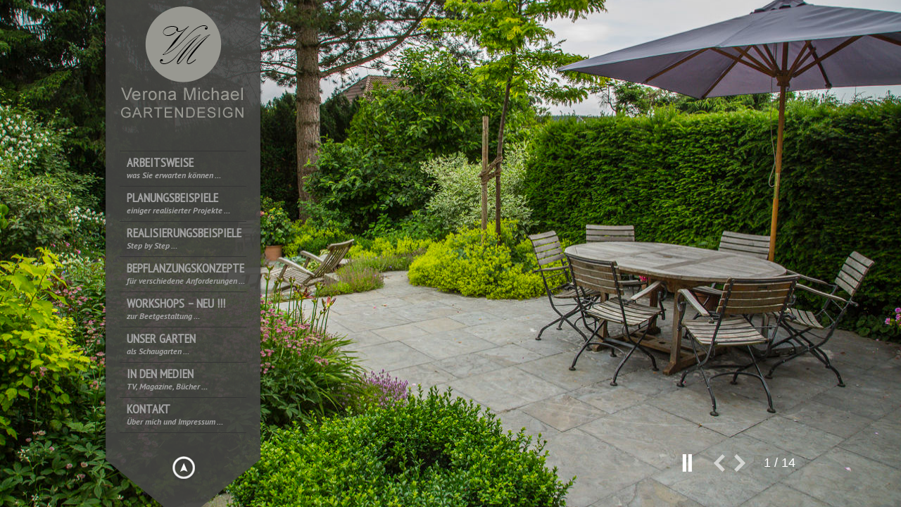

--- FILE ---
content_type: text/html; charset=UTF-8
request_url: http://www.veronamichael.com/
body_size: 5077
content:
<!DOCTYPE html>
<html xmlns="http://www.w3.org/1999/xhtml" lang="de-DE">

<head> <!-- Header starts here -->
	<meta charset="UTF-8" />

<!-- Diese Seite wurde SEO-optimiert von wpSEO / http://wpseo.de -->
<title>Gartendesign › Verona Michael</title>
<meta name="description" content="Sie suchen eine individuelle Gartenpalnung und/oder Pflanzplanung? Dann Sind Sie hier richtig ..." />
<meta name="robots" content="index, follow" />
<link rel="canonical" href="http://www.veronamichael.com/cms/" />

	 <!-- Website Title of WordPress Blog -->	
	<link rel="icon" type="image/png"  href="http://www.veronamichael.com/cms/wp-content/uploads/2013/11/VM_Fav2.png">
	<link rel="profile" href="http://gmpg.org/xfn/11" />
	<link rel="stylesheet" type="text/css" media="all" href="http://www.veronamichael.com/cms/wp-content/themes/kingsize/style.css" /> <!-- Style Sheet -->
	<link rel="pingback" href="http://www.veronamichael.com/cms/xmlrpc.php" /> <!-- Pingback Call -->

	<!--[if lte IE 8]>						
		<link rel="stylesheet" href="http://www.veronamichael.com/cms/wp-content/themes/kingsize/css/stylesIE.css" type="text/css" media="screen" />
	<![endif]-->		
	<!--[if lte IE 7]>				
		<link rel="stylesheet" href="http://www.veronamichael.com/cms/wp-content/themes/kingsize/css/stylesIE7.css" type="text/css" media="screen" />
	<![endif]-->

	<!-- Include custom JS -->
	<script type="text/javascript">		
// Template Directory going here
var template_directory = 'http://www.veronamichael.com/cms/wp-content/themes/kingsize';


var contact_form_name = 'Please enter your name';
var contact_form_email = 'Please enter your e-mail';
var contact_form_valid_email = 'Please provide a valid e-mail';
var contact_form_message = 'Please enter your message';
</script>	<!-- End Include custom JS -->

	<!-- Do Not Remove the Below -->
			<link rel="alternate" type="application/rss+xml" title="Verona Michael &raquo; Feed" href="http://www.veronamichael.com/cms/feed/" />
<link rel="alternate" type="application/rss+xml" title="Verona Michael &raquo; Kommentar-Feed" href="http://www.veronamichael.com/cms/comments/feed/" />
<link rel='stylesheet' id='google-fonts-css'  href='http://fonts.googleapis.com/css?family=PT+Sans+Narrow%7CPT+Sans%3Ai%2Cb%2Cbi&#038;ver=3.6.1' type='text/css' media='all' />
<script type='text/javascript' src='http://ajax.googleapis.com/ajax/libs/jquery/1.7/jquery.min.js?ver=3.6.1'></script>
<script type='text/javascript' src='http://www.veronamichael.com/cms/wp-content/themes/kingsize/js/custom.js?ver=3.6.1'></script>
<script type='text/javascript' src='http://www.veronamichael.com/cms/wp-content/themes/kingsize/js/jquery.tipsy.js?ver=3.6.1'></script>
<link rel="EditURI" type="application/rsd+xml" title="RSD" href="http://www.veronamichael.com/cms/xmlrpc.php?rsd" />
<link rel="wlwmanifest" type="application/wlwmanifest+xml" href="http://www.veronamichael.com/cms/wp-includes/wlwmanifest.xml" /> 
<meta name="generator" content="WordPress 3.6.1" />
	
	<style type="text/css">
		.post a, #gallery_prettyphoto.portfolio ul li h3 a, #footer_columns div li a, #footer_copyright a, .post a.read_more, #pagination div a, #comment_form a, #sidebar ul li a, .post .metadata a, .comment a.comment_author, #sidebar a, #sidebar ul#recentcomments li a, p a, .toggle_box a, .accordion a, .accordion div.accordion_head a, .accordion_content a, table a, #pricing_table a, .one_third a, .two_thirds a, one_half a, .message_box a, ul a, ol a, blockquote a, ol.commentlist li.comment div.reply a, .post .metadata_tags a, #pagination-full div.older a {color: #D2D2D2;}
		#gallery_prettyphoto.portfolio ul li h3 a:hover, #footer_columns div li a:hover, #footer_copyright a:hover, .post a.read_more:hover, #pagination div a:hover, #comment_form a:hover, #sidebar ul li a:hover, .post .metadata a:hover, .post a:hover, #sidebar a:hover, #sidebar ul#recentcomments li a:hover, p a:hover, .toggle_box a:hover, .accordion a:hover, .accordion div.accordion_head a:hover, .accordion_content a:hover, table a:hover, #pricing_table a:hover, .one_third a:hover, .two_thirds a:hover, one_half a:hover, .message_box a:hover, ul a:hover, ol a:hover, blockquote a:hover, ol.commentlist li.comment div.reply a:hover, .post .metadata_tags a:hover, #pagination-full div.older a:hover {color: #FFFFFF;}
		body, #content .post p, #content p, #footer_columns p, #footer_info p, blockquote {color: #dedede;}
		#logo {height: px;}
		#navbar li a {color: #A3A3A3;}
		#navbar li span {color: #a3a3a3;}
		.post h3 a {color: #FFFFFF;}
		.post h3 a:hover {color: #D2D2D2;}
		#navbar li.current-menu-item a, #navbar li.current-menu-ancestor>a, #navbar li.current-menu-parent>a {color: #FFFFFF;} 
		#navbar li.current-menu-item a span, #navbar li.current-menu-ancestor a span, #navbar li.current-post-parent a span, #navbar li.current_page_item .sub-menu li.menu-item a {color: #d1d1d1;}
		#content .post .success p {color: #05CA00;}
		#navbar li ul {background: #444544;}
		#navbar li ul {border: 1px solid #2F2F2F;}
		#gallery_prettyphoto.portfolio ul li {height: 350px;}
		#content h1 {color: #FFFFFF;}
		#content h2 {color: #FFFFFF;} 
		#content h3, #footer_columns h3, #sidebar h3 {color: #FFFFFF;}
		#content h4 {color: #FFFFFF;} 
		#content h5 {color: #FFFFFF;} 
		#content h6 {color: #FFFFFF;} 
		#main h2.section_title {color: #FFFFFF;} 
		#slidecaption p, #slidecaption h2, #pagination-full div a, #pagination div a, #main h5, #main h4, #main h3, #main h2.section_title, #main h2, #main h1, #navbar li span, h1, h2, h3, h4, h5, #navbar li a {font-family: <!-- Default CSS --> ;}
		#slidecaption h2 {color: #FFFFFF;} 
		#slidecaption p {color: #FFFFFF;}
		#wrapper #slidecaption a {color: #FFFFFF;}
		#wrapper #slidecaption a:hover {color: #FFFFFF;}
		#wrapper #slidecaption {width: 550px;}
		#menu_wrap { position: fixed; }
	</style>
	
	<!-- Do Not Remove the Above -->



	<!-- Theme setting head include wp admin -->
		<!-- End Theme setting head include -->
	
	<!-- Gallery / Portfolio control CSS and JS-->		
			
	<!-- END Portfolio control CSS and JS-->
	
		<!-- Disable Right-click -->
		<script type="text/javascript" language="javascript">
			jQuery(function($) {
				$(this).bind("contextmenu", function(e) {
					e.preventDefault();
				});
			}); 
		</script>
	<!-- END of Disable Right-click -->
	
	<!-- scripts for background slider; if you want to use background slider/video be sure you have this v4-->
		
		
		<script type="text/javascript" src="http://www.veronamichael.com/cms/wp-content/themes/kingsize/js/supersized.3.2.6.js"></script>
		<script type="text/javascript" src="http://www.veronamichael.com/cms/wp-content/themes/kingsize/js/theme/supersized.shutter.min.js"></script>
	    <script type="text/javascript" src="http://www.veronamichael.com/cms/wp-content/themes/kingsize/js/jquery.easing.min.js"></script>
	    <link rel="stylesheet" href="http://www.veronamichael.com/cms/wp-content/themes/kingsize/css/supersized.css" type="text/css" media="screen" />
		<link rel="stylesheet" href="http://www.veronamichael.com/cms/wp-content/themes/kingsize/js/theme/supersized.shutter.css" type="text/css" media="screen" />
		
		<script type="text/javascript">
			
			jQuery(function($){
				
				$.supersized({
				
					// Functionality
					slide_interval          :   4000,		// Length between transitions
					transition              :   1, 			// 0-None, 1-Fade, 2-Slide Top, 3-Slide Right, 4-Slide Bottom, 5-Slide Left, 6-Carousel Right, 7-Carousel Left
					transition_speed		:	2000,		// Speed of transition
															   
					// Components							
					slide_links				:	'false',	// Individual links for each slide (Options: false, 'num', 'name', 'blank')
					slides 					:  	[			// Slideshow Images
														{image : "http://www.veronamichael.com/cms/wp-content/uploads/2013/11/VM_1527__LR1.jpg", alt : "_VM_1527__LR", image_title : "_VM_1527__LR"},{image : "http://www.veronamichael.com/cms/wp-content/uploads/2013/11/VM__8444__LR1.jpg", alt : "VM__8444__LR", image_title : "VM__8444__LR"},{image : "http://www.veronamichael.com/cms/wp-content/uploads/2013/11/MG_1405__LR1.jpg", alt : "_MG_1405__LR", image_title : "_MG_1405__LR"},{image : "http://www.veronamichael.com/cms/wp-content/uploads/2013/11/MG_7803__LR2.jpg", alt : "_MG_7803__LR", image_title : "_MG_7803__LR"},{image : "http://www.veronamichael.com/cms/wp-content/uploads/2013/11/VM_0315__LR.jpg", alt : "_VM_0315__LR", image_title : "_VM_0315__LR"},{image : "http://www.veronamichael.com/cms/wp-content/uploads/2013/11/MG_9176__LR.jpg", alt : "_MG_9176__LR", image_title : "_MG_9176__LR"},{image : "http://www.veronamichael.com/cms/wp-content/uploads/2013/11/MG_9937_Kopie-1_LR2.jpg", alt : "_MG_9937_Kopie 1_LR", image_title : "_MG_9937_Kopie 1_LR"},{image : "http://www.veronamichael.com/cms/wp-content/uploads/2013/11/MG_8811__LR.jpg", alt : "_MG_8811__LR", image_title : "_MG_8811__LR"},{image : "http://www.veronamichael.com/cms/wp-content/uploads/2013/11/VM_7047__LR.jpg", alt : "_VM_7047__LR", image_title : "_VM_7047__LR"},{image : "http://www.veronamichael.com/cms/wp-content/uploads/2013/11/MG_2475__LR.jpg", alt : "_MG_2475__LR", image_title : "_MG_2475__LR"},{image : "http://www.veronamichael.com/cms/wp-content/uploads/2013/11/MG_9090__LR.jpg", alt : "_MG_9090__LR", image_title : "_MG_9090__LR"},{image : "http://www.veronamichael.com/cms/wp-content/uploads/2013/11/MG_3696__LR1.jpg", alt : "_MG_3696__LR", image_title : "_MG_3696__LR"},{image : "http://www.veronamichael.com/cms/wp-content/uploads/2013/11/MG_3226__LR1.jpg", alt : "_MG_3226__LR", image_title : "_MG_3226__LR"},{image : "http://www.veronamichael.com/cms/wp-content/uploads/2013/11/MG_6958__LR.jpg", alt : "_MG_6958__LR", image_title : "_MG_6958__LR"}				
												]
					
				});
		    });
		    
		</script>
<!-- End scripts for background slider end here -->	<!-- scripts for background slider end here v4-->
	
	<!-- New Opacity/Transparency Options added in v4 -->
		<style>
	/*<!--- .9 --->*/
	#menu { background:  url(http://www.veronamichael.com/cms/wp-content/themes/kingsize/images/opacity/90/menu_back.png) repeat left top !important; }
	#hide_menu { background:  url(http://www.veronamichael.com/cms/wp-content/themes/kingsize/images/opacity/90/hide_menu_back.png) no-repeat left top !important; }
	#main_wrap { background:  url(http://www.veronamichael.com/cms/wp-content/themes/kingsize/images/opacity/90/content_back.png) repeat left top !important; }
	#navbar ul { opacity: 0.9 !important; }
	.menu_tooltip {background: url(http://www.veronamichael.com/cms/wp-content/themes/kingsize/images/opacity/90/tooltip.png) no-repeat center center !important;}
	</style>
		<!-- End of New Opacity/Tranparency Options -->
	
	<style>/*  #navbar li a { font-weight: normal; }

#navbar li span { font: italic 12px ‘PT Sans’, ‘Helvetica Neue’, ‘Verdana’, sans-serif; } */

td { border: hidden;  background: none; }

</style></head> 
<!-- Header ends here -->

<!--[if lte IE 7]>				
<style>
.body_home #menu_wrap
{margin: 0;}
</style>
<![endif]-->
		<body class="home blog  body_home slider body_portfolio body_colorbox body_gallery_2col_cb slider_details_bottom">
	

    <!-- Wrapper starts here -->
	<div id="wrapper">
		
	     <!-- Navigation starts here -->	 
		<div id="menu_wrap">
			
			<!-- Menu starts here -->
			<div id="menu">
		    	
				<!-- Logo starts here -->
		      	<div id="logo">   
				  					<h1><a href="http://www.veronamichael.com/cms" class="logo_image index"><img src="http://www.veronamichael.com/cms/wp-content/uploads/2013/11/Logo_VM_KS1.png" alt="Gartendesign" title="Verona Michael" /></a></h1>		
						      	</div>
		      	<!-- Logo ends here -->
		      	
		      	<!-- Navbar -->
				<ul id="navbar" class="menu"><li id="menu-item-262" class="menu-item menu-item-type-custom menu-item-object-custom firstmenuitem"><a href="#"> Arbeitsweise <span>was Sie erwarten können …</span></a>
<ul class="sub-menu">
	<li id="menu-item-266" class="menu-item menu-item-type-post_type menu-item-object-page"><a href="http://www.veronamichael.com/cms/beratung/">Beratung</a></li>
	<li id="menu-item-265" class="menu-item menu-item-type-post_type menu-item-object-page"><a href="http://www.veronamichael.com/cms/entwurfsplanung/">Entwurfsplanung</a></li>
	<li id="menu-item-264" class="menu-item menu-item-type-post_type menu-item-object-page"><a href="http://www.veronamichael.com/cms/pflanzplanung/">Pflanzplanung</a></li>
	<li id="menu-item-263" class="menu-item menu-item-type-post_type menu-item-object-page"><a href="http://www.veronamichael.com/cms/ausfuehrung/">Ausführung</a></li>
</ul>
</li>
<li id="menu-item-817" class="menu-item menu-item-type-post_type menu-item-object-page"><a href="http://www.veronamichael.com/cms/planungsbeispiele/"> Planungsbeispiele <span>einiger realisierter Projekte …</span></a></li>
<li id="menu-item-821" class="menu-item menu-item-type-post_type menu-item-object-page"><a href="http://www.veronamichael.com/cms/realisierungen/"> Realisierungsbeispiele <span>Step by Step …</span></a></li>
<li id="menu-item-1831" class="menu-item menu-item-type-post_type menu-item-object-page"><a href="http://www.veronamichael.com/cms/bepflanzungskonzepte/"> Bepflanzungskonzepte <span>für verschiedene Anforderungen …</span></a></li>
<li id="menu-item-2007" class="menu-item menu-item-type-post_type menu-item-object-page"><a href="http://www.veronamichael.com/cms/workshops/"> Workshops &#8211; NEU !!! <span>zur Beetgestaltung &#8230;</span></a></li>
<li id="menu-item-278" class="menu-item menu-item-type-custom menu-item-object-custom"><a href="#"> Unser Garten <span>als Schaugarten …</span></a>
<ul class="sub-menu">
	<li id="menu-item-317" class="menu-item menu-item-type-post_type menu-item-object-page"><a href="http://www.veronamichael.com/cms/unser-garten/">Unser Garten</a></li>
	<li id="menu-item-326" class="menu-item menu-item-type-post_type menu-item-object-page"><a href="http://www.veronamichael.com/cms/gartenoeffnungen/">Gartenöffnungen</a></li>
</ul>
</li>
<li id="menu-item-321" class="menu-item menu-item-type-post_type menu-item-object-page"><a href="http://www.veronamichael.com/cms/in-den-medien/"> In den Medien <span>TV, Magazine, Bücher …</span></a></li>
<li id="menu-item-334" class="menu-item menu-item-type-custom menu-item-object-custom"><a href="#"> Kontakt <span>Über mich und Impressum …</span></a>
<ul class="sub-menu">
	<li id="menu-item-782" class="menu-item menu-item-type-post_type menu-item-object-page"><a href="http://www.veronamichael.com/cms/ueber-mich/">Über Mich &#8230;</a></li>
	<li id="menu-item-336" class="menu-item menu-item-type-post_type menu-item-object-page"><a href="http://www.veronamichael.com/cms/kontakt/">Kontakt</a></li>
	<li id="menu-item-335" class="menu-item menu-item-type-post_type menu-item-object-page lastmenuitem"><a href="http://www.veronamichael.com/cms/impressum/">Impressum</a></li>
</ul>
</li>
</ul>			    <!-- Navbar ends here -->			    	       
		    </div>
		    <!-- Menu ends here -->
		    
		    <!-- Hide menu arrow -->
					    <div id="hide_menu">   
		    	<a href="#" class="menu_visible">Hide menu</a> 
					
							        	<div class="menu_tooltip">
                        <div class="tooltip_hide"><p>Hide the navigation</p></div>
						<div class="tooltip_show"><p>Show the navigation</p></div>
			        </div>  
										
		    </div>
								<!-- Hide menu arrow ends here -->
		       
		</div>
		<!-- Navigation ends here -->
	
	
	
				 <!--Arrow Navigation-->
		 <div class="slider-details-container">
		 <a id="prevslide" class="load-item">prev</a>
		 <a id="nextslide" class="load-item">next</a>	 
		 
		 <div id="controls-wrapper" class="load-item">
			<div id="controls">
		 
		 <!-- Play button -->
			<a id="play-button"><img id="pauseplay" src="http://www.veronamichael.com/cms/wp-content/themes/kingsize/images/slider_pause.png"/></a>
		 
			<!--Slide counter-->
			<div id="slidecounter">
				<span class="slidenumber"></span> / <span class="totalslides"></span>
			</div>
			
		   </div>
		 </div>	
		 </div>
			 

	<!--Slide captions displayed here-->
		<!--END Slide captions displayed here-->


</div>


<!-- GOOGLE ANALYTICS -->

<script type="text/javascript">

  var _gaq = _gaq || [];
  _gaq.push(['_setAccount', 'UA-46239636-1']);
  _gaq.push(['_setDomainName', 'none']);
  _gaq.push(['_setAllowLinker', true]);
  _gaq.push(['_trackPageview']);

  (function() {
    var ga = document.createElement('script'); ga.type = 'text/javascript'; ga.async = true;
    ga.src = ('https:' == document.location.protocol ? 'https://ssl' : 'http://www') + '.google-analytics.com/ga.js';
    var s = document.getElementsByTagName('script')[0]; s.parentNode.insertBefore(ga, s);
  })();

</script>
<!-- GOOGLE ANALYTICS -->
</body>
</html>

--- FILE ---
content_type: text/css
request_url: http://www.veronamichael.com/cms/wp-content/themes/kingsize/style.css
body_size: 54662
content:
/*
Theme Name: KingSize
Theme URI: http://themeforest.net/user/Denoizzed
Description: KingSize WordPress: Designed by <a href="http://www.denizzed.com">Denoizzed</a> and Developed into WordPress by <a href="http://www.ourwebmedia.com">OurWebMedia</a>
Author: Denoizzed &amp; Our Web Media
URL:  http://themeforest.net/user/Denoizzed
Author URI: http://themeforest.net/user/Denoizzed
Version: 4.1.3
License:
License URI:
*/


/* ========= CSS Reset ========== */

body, h1, h2, h3, h4, h5, h6, a, p, ul, ol, li, em, strong, pre, code, form {
 padding: 0;
 margin: 0;
}


/* ========= GENERAL STYLES ========== */
html
{height: 100%;}

body {
	color: white;
	font: 12px "Helvetica Neue", Verdana, Helvetica, sans-serif;
	line-height: 20px;
	background: black;
	height: 100%;
	overflow-x: hidden;
}	

body.video_background
{overflow: hidden;}

body.video_background #page_wrap
{position: absolute;
top:0;
left:0;
width: 100%;
height: 100%;}

#wrapper
{width: 1000px;
margin: 0 auto;
position: relative;
height: 100%;
z-index: 100;
}

@-moz-document url-prefix() { 
  #wrapper {
     position: '';
  }
}

/* ========= GENERAL STYLES END HERE========== */


/* ======== FONTS ====== --- added v4 */
h1, #navbar li a
{
	font-family: 'PT Sans Narrow', 'Helvetica Neue', Arial, sans-serif;
	font-weight: normal;
}

h2, h3, h4, h5
{
	font-family: 'PT Sans', 'Helvetica Neue', Arial, sans-serif;
	font-weight: normal;
}


/* ========= BACKGROUND AND SLIDER STYLES ========== */
.hide
{display: none;}

#mediaspace_wrapper {  z-index: 1; }
#mediaspace_wrapper { position: fixed !important; } 

.grid
{
position: fixed;
top: 0;
left: 0;
width: 100%;
height: 100%;
background: url(images/grid.png);
z-index: 1;
}


/* ========= BACKGROUND AND SLIDER STYLES END HERE========== */


/* =========  MENU STYLES ========== */
#menu_wrap
{width: 240px;
display: inline-block;
position: fixed;
top: 0px;
z-index: 500;}

#menu
{background: url(images/menu_back.png) repeat-y top left;
width: 220px;
padding: 0 10px 25px 10px;}

#logo
{width: 220px;
height: 180px;}

#logo h1 a   
{display: block;
width: 220px;
height: 180px;
text-align: center;}


#navbar 
{list-style: none;
margin: 34px 0 -5px 20px;
position: relative;
z-index: 10000;}

#navbar li
{width: 160px;
height: 29px;
padding: 6px 10px 14px;
border-bottom: 1px solid #343434;
position: relative;
z-index: 10000;}

#navbar li:first-child
{border-top: 1px solid #343434;}

#navbar li a
{display: block;
width: 180px;
height: 40px;
font-size: 18px; /* --- modified v4 --- */
color: #a3a3a3;
text-decoration: none;
text-transform: uppercase;
z-index: 20;
outline: none;
font-weight: bold;
}


#navbar li span
{font: bold italic 12px 'PT Sans', 'Helvetica Neue', 'Verdana', sans-serif;
color: #555555;
position: absolute;
top: 26px;
left: 10px;
z-index: 10;
text-transform: none;}


#navbar li span.hover_arrow
{width: 30px;
height: 30px;
display: none;
background: url(images/menu_hover_arrow.png) no-repeat top left;
position: absolute;
top: 10px;
left: 150px; 
}

#navbar li.menu-item:hover
{background: url(images/menu_hover_arrow.png) no-repeat center right;
}

#navbar .sub-menu li.menu-item:hover
{background: url(images/submenu_hover_arrow.png) no-repeat right 4px;
}

#navbar li.current-menu-item a, #navbar li.current-menu-ancestor>a
{color: white;}

#navbar li.current-menu-parent>a
{color: white;}

/*#navbar li.current-menu-item a span, #navbar li.current-menu-ancestor a span, #navbar li.current-post-parent a span
{color: #aaaaaa;}

#navbar li.current_page_item .sub-menu li.menu-item a{
color: #a3a3a3;}*/


#navbar li ul
{position: absolute;
top: -1px;
left: 190px;
list-style: none;
background: black;
border: 1px solid #2f2f2f;
z-index: 1000;
width: 180px;
display: none;}


#navbar li ul li ul
{left: 150px;
display: none;
}

#navbar li:hover ul
{display: block;}

#navbar li:hover ul li ul
{display: none;
}

#navbar li:hover ul li:hover ul
{display: block;}

#navbar li ul li
{padding: 0 0 10px 0;
margin: 0 20px;
min-height: 30px;
width: 140px;
border-color: #1b1b1b;
position: relative;
z-index: 1000;}

#navbar li ul li a
{padding: 8px 0px 8px 30px;
display: block;
width: 140px;
height: 20px;
margin: 0 0 0 -10px;
}

#navbar li ul li a
{font-size: 12px;}


#navbar li ul li:hover
{background: url(images/submenu_hover_arrow.png) no-repeat left 5px;
}

#navbar li ul li:first-child
{border-top: none;}

#navbar li ul li:last-child
{border-bottom: none;}

a.not_link
{cursor: default;}

span.not_link
{cursor: default;}

#hide_menu {
background: url(images/hide_menu_back.png) no-repeat bottom left;
width: 220px;
height: 115px;
margin: 0 0 0 0;
padding: 0 30px 0 30px;
position: relative;}

.menu_visible
{background: url(images/menu_hide_arrow_top.png) no-repeat top left;}

.menu_hidden
{background: url(images/menu_hide_arrow_bottom.png) no-repeat top left;}

#hide_menu a
{
display: none;
width: 48px;
height: 48px;
text-indent: -9999px;
position: absolute;
top: 5px;
left: 97px;
outline: none;}

.menu_tooltip
{width: 140px;
height: 30px;
padding: 17px 15px 0 25px;
background: url(images/tooltip.png) no-repeat center center;
position: absolute;
top: 4px;
left: 131px;
font: 12px "Helvetica Neue", Verdana, Helvetica, sans-serif;
line-height: 18px;
display: none;
}



.menu_tooltip div
{position: absolute;
top: 14px;
left: 31px;
}

.menu_tooltip .tooltip_show
{display: none;}


.menu_tooltip p
{text-align: center;}


/* ========= MAIN STYLES ========== */
.body_hiding_content #main_wrap
{
	display: none;
}

#main_wrap {min-height: 100%;
background: url(images/content_back.png) repeat-y top left; 
margin: 0 0 0 240px;}

#main
{position: relative;
width: 680px;
padding: 0 40px 5px 40px;
font: normal 12px Verdana, Arial, sans-serif;
line-height: 20px;
display: inline-block;
z-index: 2;
}

 
#main h1
{font: bold 40px 'PT Sans Narrow', 'Helvetica Neue', 'Helvetica', 'Verdana', sans-serif; /* --- modified v4 --- */
font-weight: normal;
text-transform: uppercase;
margin: 35px 0 20px 0;
}

#main h2
{font: bold 30px 'PT Sans', 'Helvetica Neue', 'Verdana', sans-serif; /* --- modified v4 --- */
text-transform: uppercase;
margin: 35px 0 20px 0;
}

#main h2.section_title
{font: bold 30px 'PT Sans Narrow', 'Helvetica Neue', 'Verdana', sans-serif; /* --- modified v4 --- */
font-weight: normal; /* --- added v4 --- */
text-transform: uppercase;
margin: 19px 0 40px 0;
color: white;
/* --- added v4 --- */
}

#main h3
{font: bold 20px 'PT Sans', 'Helvetica Neue', 'Verdana', sans-serif;
padding: 30px 0 15px 0;
clear: left;
}

#main h4
{font: italic 16px 'PT Sans', 'Helvetica Neue', 'Verdana', sans-serif;
padding: 20px 0 10px 0;
clear: left;

}

#main h5
{font: bold 14px 'PT Sans', 'Helvetica Neue', 'Verdana', sans-serif;
padding: 20px 0 10px 0;
clear: left;
}


#main h6
{font: bold 14px 'Helvetica Neue', 'Arial', 'Helvetica', sans-serif;
padding: 12px 0 10px 0;
clear: left;
}

#content
{float: left;
margin: -28px 0 30px 0;
position: relative;
z-index: 20;}

.content_two_thirds
{width: 460px;}

.content_full_width
{
width: 680px;
}

.right
{margin: 0 -20px 0 0 !important;}

p
{margin-bottom: 20px;}

#content .img_floated_left
{float: left;
margin: 5px 20px 10px 0;
border: none;}

#content .img_floated_right
{float: right;
margin: 5px 0 10px 20px;
border: none;}

#content img
{margin: 0px 0 10px;
border: none;
}

#content img.alignleft
{float: left;
margin: 5px 20px 10px 0; /* Updated in KingSize V3 */
clear: both;}	

.alignleft {
	float: left;
}


#content img.alignright
{float: right;
margin: 5px 0 10px 20px; /* Updated in KingSize V3 */
clear: both;}	

.alignright {
	float: right;
}


#content ul,  #content ol {
 margin: -10px 0 20px 60px; 
}
 
#content ul li li {
 margin-left: -35px;
}

#content ul ul {
 margin-top: 5px;
}

#content ul li {
 margin-top: 5px;
}

 
.archives {
 margin-left: 20px !important;
 }
 
 .archives a {
 color: #9F9F9F;
 text-decoration: none;
 }
 
 .archives a:hover {
 color: #cfcfcf;
 }
 
#content ul.no_bullets, #content ol.no_bullets
{list-style: none;}

#content ul.floated_left
{margin: 20px 0;
overflow: hidden;
}

#content ul.floated_left li
{float: left;
margin: 10px;
display: inline;
}

blockquote
{display: block;
padding: 15px 30px 30px 60px;
width: 85%;
margin: 0 0 0 15px;
color: #bbbbbb;
font-style: italic;
background: transparent url(images/blockquote.png) no-repeat top left; }


.button {
display: inline-block;
outline: none;
cursor: pointer;
text-align: center;
margin: 10px;
text-decoration: none;
font: italic bold 14px/100% "Helvetica Neue", Verdana, Helvetica, sans-serif;
padding: .5em 2em .55em;
text-shadow: 0 1px 1px rgba(0,0,0,.3);
-webkit-border-radius: .5em;
-moz-border-radius: .5em;
border-radius: .5em;
-webkit-box-shadow: 0 1px 2px rgba(0,0,0,.2);
-moz-box-shadow: 0 1px 2px rgba(0,0,0,.2);
box-shadow: 0 1px 2px rgba(0,0,0,.2);
}
.button:hover {
text-decoration: none;
}
.button:active {
position: relative;
top: 1px;
}

/* ========= MAIN STYLES END HERE========== */


/* ========= SEARCH FORM STYLES ==========*/
#searchform
{width: 180px;}

#s
{width: 104px;
margin: 0;
padding: 5px 5px;}

#searchsubmit
{font-size: 12px;
width: 58px;
padding: 4px 0;
}

#page_search
{margin: 40px 0 30px 0;}

#page_search #searchform
{width: 400px;}

#page_search #s
{width: 200px;
margin: 0;
padding: 7px 5px;
margin: 0 5px 0 0;}

#page_search #searchsubmit
{padding: 6px 0;
width: 70px;
}

/* ========= SEARCH FORM STYLES END HERE ==========*/





/* ========= GALLERY STYLES ========= */

/* --- Galleria styles --- */
#gallery_galleria 
{height: 620px;
width: 700px;
margin: -20px 0 15px -10px;
}
/* --- Galleria styles end here --- */


/* --- Slideviewer styles --- */

/*preload classes*/ 
#gallery_slideviewer
{width: 600px;
height: 500px;
overflow: hidden;
}

.svw {width: 50px; height: 20px; background: #fff; }

.svw ul {position: relative; left: -999em; } 

/*core classes*/ 
.stripViewer 
{position: relative; overflow: hidden; border: 5px solid #262626; margin: 0 0 1px 0; } 

.stripViewer ul { /* this is your UL of images */ margin: 0; padding: 0; position: relative; left: 0; top: 0; width: 1%; list-style-type: none;} 

.stripViewer ul li { float:left; } .stripTransmitter { overflow: auto; width: 1%; } .stripTransmitter ul { margin: 0; padding: 0; position: relative; list-style-type: none; } 

.stripTransmitter {padding: 0 0 25px 0;}

.stripTransmitter ul li{ width: 20px; float:left; margin: 0 1px 1px 0; } 

.stripTransmitter a{ font: bold 10px Verdana, Arial; text-align: center; line-height: 22px; background: #262626; color: #fff; text-decoration: none; display: block; } 

.stripTransmitter a:hover, a.current{ background: #fff; color: #262626; } /*tooltips formatting*/ 

.tooltip { padding: 0.5em; background: #fff; color: #000; border: 5px solid #dedede; } 



/* --- prettyphoto / fancybox / colorbox gallery styles --- */

#tip7-title { text-align: left; }

#tip7-title b { display: block; margin-right: 80px; }

#tip7-title span { float: right; margin: -25px 0 0 0; }

body #content.content_full_width .gallery
{margin-top: 20px;
margin-bottom: 20px;
}

#content .gallery ul li a img
{border: none;
}

#content .gallery ul li
{position: relative;
z-index: 1;
}


.gallery_2columns 
{list-style: none;
margin: 0 0 0 -20px;
width: 700px;}

#content.content_full_width .gallery_2columns 
{
	margin: 0 0 0 -20px;
}

.gallery_2columns li
{display: inline;
float: left;
width: 330px;
height: 220px;
margin: 0 0 20px 20px;
position: relative;}


.gallery_3columns 
{list-style: none;

width: 690px;
overflow: hidden;}

#content.content_full_width .gallery_3columns 
{
	margin: 0 0 0 -10px;
}


.gallery_3columns li
{display: inline;
float: left;
width: 220px;
height: 140px;
margin: 0 0 10px 10px;
position: relative;}


.gallery_4columns 
{list-style: none;
width: 700px;
overflow: hidden;} 


#content.content_full_width .gallery_4columns 
{
margin: 0 0 0 -13px;
}

.gallery_4columns li
{display: inline;
float: left;
width: 160px;
height: 110px;
margin: 0 0 13px 13px;
position: relative;}


.gallery_grid
{list-style: none;
margin: 0 0 0 -3px;
width: 710px;
overflow: hidden;} 

#content.content_full_width .gallery_grid
{
margin: 0 0 0 -3px;
}

#content .gallery_grid li
{display: inline;
float: left;
width: 112px;
height: 112px;
margin: 0 0 2px 2px;
position: relative;}

#content .gallery a span, .lightbox_blog span
{
z-index: 2;
position: absolute;
top: 0;
left: 0;
width: 100%;
height: 100%;
display: none;
cursor: pointer;
}

.lightbox_blog span
{
height: 98%;
}

.lightbox_blog
{display: block;
position: relative;
margin: 10px 0 10px 0; }

.page-template-template-blog-php a.image
{/*margin: 10px 0 10px 0;*/
display: block;}

.lightbox_blog span
{background: black url(images/gallery_hover/hover_image_medium.png) no-repeat center center;}

.gallery .gallery_2columns a span.image_hover
{background: black url(images/gallery_hover/hover_image_big.png) no-repeat center center;
}

.gallery .gallery_2columns a span.video_hover
{background: black url(images/gallery_hover/hover_video_big.png) no-repeat center center;
}

.gallery .gallery_3columns a span.image_hover
{background: black url(images/gallery_hover/hover_image_medium.png) no-repeat center center;
}

.gallery .gallery_3columns a span.video_hover
{background: black url(images/gallery_hover/hover_video_medium.png) no-repeat center center;
}

.gallery .gallery_4columns a span.image_hover
{background: black url(images/gallery_hover/hover_image_small.png) no-repeat center center;
}

.gallery .gallery_4columns a span.video_hover
{background: black url(images/gallery_hover/hover_video_small.png) no-repeat center center;
}

.gallery .gallery_grid a span.image_hover
{background: black url(images/gallery_hover/hover_image_grid.png) no-repeat center center;
}

.gallery .gallery_grid a span.video_hover
{background: black url(images/gallery_hover/hover_video_grid.png) no-repeat center center;
}

/* --- Native WordPress Galleries --- */
.gallery-caption
{ margin: -10px 0 20px; padding: 0 5px 0 5px;
}


/* --- gallery content --- */

#content.content_two_thirds .gallery_2columns
{
	width: 460px;
}

#content.content_two_thirds .gallery_2columns li
{
	width: 220px;
	height: 146px;
	margin: 0 0 7px 10px;
}


#content.content_two_thirds .gallery_2columns li img
{
	width: 220px;
	height: auto;
}

#content.content_two_thirds .gallery_3columns
{
	width: 460px;
	margin: 0 0 0 -10px;
}


#content.content_two_thirds .gallery_3columns li
{
	width: 143px;
	height: 92px;
	margin: 0 0 7px 10px;
}

#content.content_two_thirds .gallery_3columns li img
{
	width: 143px;
	height: auto;
}

#content.content_two_thirds .gallery .gallery_3columns a span.image_hover
{background: black url(images/gallery_hover/hover_image_small.png) no-repeat center center;
}

#content.content_two_thirds .gallery_4columns
{
	width: 460px;
}


#content.content_two_thirds .gallery_4columns li
{
	width: 105px;
	height: 72px;
	margin: 0 0 6px 10px;
}

#content.content_two_thirds .gallery_4columns li img
{
	width: 105px;
	height: auto;
}

#content.content_two_thirds .gallery .gallery_4columns a span.image_hover
{background: black url(images/gallery_hover/hover_image_grid.png) no-repeat center center;
}

#content.content_two_thirds .gallery_grid
{
	width: 460px;
	margin: 0 0 0 -3px;
}

#content.content_two_thirds .gallery_grid li
{
	margin-bottom: 2px;
}

/*  ========= GALLERY STYLES END HERE  ========= */



/*  ========= BLOG STYLES  ========= */

/* --- Post styles --- */
.post h3 a
{font-size: 20px;
font-weight: normal; /* --- modified v4 --- */
color: white;
text-decoration: none;}

.post .metadata
{border-top: 1px solid #343434;
border-bottom: 1px solid #343434;
height: 16px;
padding: 8px 10px 6px 10px;
font: 11px "Helvetica Neue", Verdana, Helvetica, sans-serif;
color: #9e9e9e;
position: relative;
margin: 0px 0 15px 0; /* --- modified v4 --- */}

.post .metadata-no-date
{border-top: 1px solid #343434;
padding: 8px 10px 6px 10px;
font: 11px "Helvetica Neue", Verdana, Helvetica, sans-serif;
color: #9e9e9e;
position: relative;
margin: 10px 0 10px 0;}

.post .metadata a
{position: absolute;
top: 8px;
right: 10px;
text-decoration: none;
color: #9e9e9e;
padding: 0 0 0 25px;
background: url(images/comment.png) no-repeat left -1px;
display: block;}

.post .metadata a:hover
{text-decoration: underline;}

.post .metadata p
{padding: 0 0 0 25px;
background: url(images/calendar.png) no-repeat left -1px;}

.post .metadata_tags
{border-top: 1px solid #343434;
border-bottom: 1px solid #343434;
height: 16px;
padding: 8px 10px 6px 10px;
font: 11px "Helvetica Neue", Verdana, Helvetica, sans-serif;
color: #9e9e9e;
position: relative;
margin: 10px 0 20px 0;}

.post .metadata_tags a
{text-decoration: none;
color: #9e9e9e;
}

.post .metadata_tags a:hover
{text-decoration: underline;}

.post .metadata_tags p
{padding: 0 0 0 25px;
background: url(images/tags.png) no-repeat left -1px;}

.post
{position: relative;
padding: 0 0 0 0;}

.single_post
{padding: 0;}

#content .post img.blog_thumbnail
{border: 0;
margin: 0;}

.post a.thumbnail
{margin: 0 0 20px 0;}

.post p
{color: #c0c0c0;}

.post a.read_more
{
font-size: 12px;
color: white;
padding: 1px 0 0 0;
text-decoration: none;
position: absolute;
right: 0;
bottom: -26px;
}

.post a.read_more:hover
{border-bottom: 1px solid white;
padding: 1px 0 0 0; /* Updated in KingSize V3 */}

/* --- Sidebar styles --- */
#sidebar
{float: left;
width: 180px;
margin: 10px 0 30px 40px;}

#sidebar div
{margin: 0 0 40px;}

#sidebar h3
{font-size: 18px;
padding:0 0 20px 0;
color: #d1d1d1;
font-weight: normal;}

#sidebar ul
{list-style: none;
margin: 0 0 0;}

#sidebar ul li:first-child
{border-top: 1px solid #2b2b2b;}

#sidebar ul li
{border-bottom: 1px solid #2b2b2b;

}

#sidebar ul li a
{
height: 100%;
padding: 4px 10px 6px 10px;
color: #9f9f9f;
text-decoration: none;
display: block;}

#sidebar ul li:hover
{background-color: #121212;
}

#sidebar ul li a:hover
{color: #cfcfcf;

}


#sidebar ul ul
{list-style: none;
margin: 0 0 0;
padding: 0px 0 10px 30px;
}

#sidebar  ul ul li
{border: none;}

#sidebar ul ul li:first-child
{
	border:  none;
}


#sidebar .widget_recent_entries a
{
	padding: 5px 0 5px 23px;
	background:  url('images/posts.png') no-repeat -2px center;
	
}

#sidebar ul#recentcomments a
{border: none;
display: inline;
}

#sidebar ul#recentcomments li
{padding: 7px 0 7px 23px;
background:  url('images/widget-comments.png') no-repeat left center;
}

#sidebar ul#recentcomments li a
{padding: 0;
color: white;
}

#sidebar ul#twitter_list li, #footer_columns ul#twitter_list li
{padding: 6px 0 8px 23px;
background:  url('images/widget-twitter.png') no-repeat left center;}

#sidebar ul#twitter_list li a
{padding: 0;
display: inline;
}

#footer_columns ul#twitter_list li 
{border-bottom: 1px solid #333333;
}

#footer_columns ul#twitter_list li a
{text-decoration: none;
border-bottom: none;
padding: 0px;
}

#sidebar ul#twitter_list li a.tweet_nofollow, #footer_columns ul#twitter_list li a.tweet_nofollow
{font-size: 11px;
color: #929292;
}

#sidebar ul#twitter_list li a.tweet_nofollow:hover, #footer_columns ul#twitter_list li a.tweet_nofollow:hover
{text-decoration: underline;}


#sidebar ul.wGallery li
{border: none;}

#sidebar ul.wGallery li:hover
{background: none;}

#sidebar ul.wGallery li a
{padding: 0 0 20px;
}

#sidebar #searchform
{position: relative;}

#sidebar #searchform label
{position: absolute;
top: 1px;
left: 5px;
font-size: 11px;
}

#sidebar ul a img
{border: none;}

#pagination-container {
	position: relative;
	top: 35px;
}

#pagination
{float: left;
position: relative;
width: 460px;
height: 25px;
padding: 5px 0 35px 0;
}

#pagination a
{color: white;
text-decoration: none;
font-style: italic;
font-size: 14px;
display: block;}

#pagination div a
{color: white;
text-decoration: none;
font-style: italic;
font-size: 14px;
font-family: 'PT Sans', 'Helvetica Neue', 'Verdana', sans-serif;
}

#pagination div.older a
{position: absolute;
left: 0px;
}

#pagination div.older a:hover
{text-decoration: underline;
}

#pagination div.newer a
{position: absolute;
right: 0px;
}

#pagination div.newer a:hover
{text-decoration: underline;}

#pagination ul
{list-style: none;}

#pagination ul li
{float: left;}

#pagination-full
{float: left;
clear: both;
position: relative;
width: 680px;
height: 25px;
margin-top: 15px;
padding: 5px 0 35px 0;
}

#pagination-full a
{color: white;
text-decoration: none;
font-style: italic;
font-size: 14px;
display: block;}

#pagination-full div a
{color: white;
text-decoration: none;
font-style: italic;
font-size: 14px;
font-family: 'PT Sans', 'Helvetica Neue', 'Verdana', sans-serif;
}

#pagination-full div.older a
{position: absolute;
left: 0px;
}

#pagination-full div.older a:hover
{text-decoration: underline;
}

#pagination-full div.newer a
{position: absolute;
right: 0px;
}

#pagination-full div.newer a:hover
{text-decoration: underline;}

#pagination-full ul
{list-style: none;}

#pagination-full ul li
{float: left;}

/* --- Comments styles --- */

/* - added v4 - */

#content ol.commentlist {list-style: none; width: 460px; margin: 0;
}
ol.commentlist li {
margin: 20px 0 0 0;

}
ol.commentlist li.alt {}
ol.commentlist li.bypostauthor {}
ol.commentlist li.byuser {}
ol.commentlist li.comment-author-admin {}
ol.commentlist li.comment {padding: 20px 0 10px 0; margin: 30px 0 10px 0; border-top: 1px dotted #4d4d4d;
}


ol.commentlist li.comment div.comment-author {}
ol.commentlist li.comment div.vcard {}
ol.commentlist li.comment div.vcard cite.fn {font-style: normal; font-weight: bold; display: inline-block;  margin: 2px 0 0 0; color: white;
}
ol.commentlist li.comment div.vcard cite.fn a.url {

}
#content ol.commentlist li.comment div.vcard img.avatar {position: absolute; right: 0; width: 30px; height: 30px; padding: 5px; border: 1px solid #303030;
}

ol.commentlist li.comment div.vcard img.avatar:hover
{}

ol.commentlist li.comment div.vcard img.avatar-32 {}
ol.commentlist li.comment div.vcard img.photo {padding: 3px;
border: 1px solid #e9e9e9;
}
ol.commentlist li.comment div.vcard span.says {display: none;
}
ol.commentlist li.comment div.commentmetadata {}
ol.commentlist li.comment div.comment-meta {font-size: 11px; margin: 0 0 20px 0; }
ol.commentlist li.comment div.comment-meta a {color: #8c8c8c; text-decoration: none;
}

ol.commentlist li.comment div.comment-meta a:hover
{
	text-decoration: underline;
}

ol.commentlist li.comment p {clear: left;
}
ol.commentlist li.comment ul {}
ol.commentlist li.comment div.reply {font-size: 11px;}
ol.commentlist li.comment div.reply a {font-weight: bold; color: #959595; margin: 0;
}
#content ol.commentlist li.comment ul.children {list-style: none; margin: 30px 0 0 30px;}
ol.commentlist li.comment ul.children li {
}
ol.commentlist li.comment ul.children li.alt {}
ol.commentlist li.comment ul.children li.bypostauthor {}
ol.commentlist li.comment ul.children li.byuser {}
ol.commentlist li.comment ul.children li.comment {}
ol.commentlist li.comment ul.children li.comment-author-admin {}
#content ol.commentlist li.comment ul.children li.depth-2 {margin: 0  0 0 25px;
}
#content ol.commentlist li.comment ul.children li.depth-3 {margin: 0  0 0 50px;
}
#content ol.commentlist li.comment ul.children li.depth-4 {margin: 0  0 0 75px;
}
ol.commentlist li.comment ul.children li.depth-5 {}
ol.commentlist li.comment ul.children li.odd {}
ol.commentlist li.even {}
ol.commentlist li.odd {}
ol.commentlist li.parent {}
ol.commentlist li.thread-alt {}
ol.commentlist li.thread-even {}
ol.commentlist li.thread-odd {}

#respond
{
	position: relative;
}

#cancel-comment-reply-link
{
	position: absolute;
	top: 7px;
	right: 0;
	background:  url('images/cross.png') no-repeat left 2px;
	padding: 0 0 0 20px;
}

/*  ========= BLOG STYLES END HERE  ========= */

 


/*  ========= CONTACT PAGE STYLES  ========= */

/* Contact Widget Email Link */
.contact_email a {
	padding: 0px !important;
}

#contact_ajax
{display: none;}


.page-template-template-contact-php #content
{
	width: 360px;
	margin: 0 60px 0 0;
}

.page-template-template-contact-php #sidebar
{
	width: 230px;
	margin: -2px 0 0 30px;
}

#contact_form
{margin: 27px 0 -50px 0;
min-height: 300px;
position: relative;}

p.contact_info
{font-size: 11px;
margin: 10px 0 20px;
}

input,  textarea
{background: #1b1b1b;	/* Original: #1b1b1b */
border: 1px solid #333333;
-webkit-border-radius: 3px;
-moz-border-radius: 3px;
border-radius: 3px;
color: white;
padding: 5px 5px;
font: 12px 'Helvetica Neue', Verdana, Helvetica, sans-serif;}

#comment_form textarea
{
	width: 98%;
}

#contact_form input
{height: 20px;
width: 200px;
}



#contact_form textarea
{width: 360px;
height: 175px;
}

input:focus,  textarea:focus
{background: #232323;	/* Original: #232323 */
border: 1px solid #616161;}

input#form_submit
{height: 30px;
padding: 0 0 2px 0;
width: 150px;
background: -moz-linear-gradient(top, #424242,#282828);		/* Original: from(#424242), to(#282828) */
background: -webkit-gradient(linear, left top, left bottom, from(#424242), to(#282828));	/* Original: from(#424242), to(#282828) */
}

input#form_submit:hover
{background: -moz-linear-gradient(top,#282828, #424242);	/* Original: from(#282828), to(#424242) */
background: -webkit-gradient(linear, left top, left bottom, from(#282828), to(#424242));	/* Original: from(#282828), to(#424242) */
cursor: pointer;
}

form p
{position: relative;
margin: 0 0 15px 0;}

#contact_form p label, #comment_form p label
{position: absolute;
top: 3px;
left: 10px;
color: #7b7b7b;
display: none;}

span.error
{position: absolute;
top: 3px;
left: 225px;
font-size: 12px;
color: red;}

span.comment_error
{left: 275px;
width: 100px;
}  

.error_input
{border: 1px solid red;}

#content .success, .post .success
{color: green;
position: absolute;
bottom: 160px;
left: 30px;


}

#content .post .success p, .post .success p
{color: #05ca00;
background: url(images/success.png) no-repeat left 50%;
padding: 5px 0 7px 50px;
}

#content ul.contact_list
{list-style: none;
margin: 0 0 20px 0;
padding: 0;
}

.contact_list li:first-child
{border-top: 1px solid #2b2b2b;

}

#sidebar ul.contact_list li
{padding: 4px 10px 7px 25px;
border-bottom: 1px solid #2b2b2b;
}

.contact_list li a
{
color: #9f9f9f;
text-decoration: none;
display: block;}

.contact_list li.contact_phone
{padding-left: 23px;
background: url(images/phone_Android.png) no-repeat left 7px;
}

.contact_list li.contact_fax
{padding-left: 23px;
background: url(images/fax.png) no-repeat left 7px;
}

.contact_list li.contact_email
{padding-left: 23px;
background: url(images/email.png) no-repeat left 8px;
}

.contact_list li.contact_address
{padding-left: 23px;
background: url(images/house.png) no-repeat left 7px;
}

.map
{border: 1px solid white;
margin: 20px 0 0 0;
}

/*  ========= CONTACT PAGE STYLES END HERE  ========= */


/*  ========= FOOTER STYLES =========  */

#footer
{ 
width: 680px;
padding: 25px 40px 0 0px;
font-size: 12px;
position: relative;
height: auto;
clear: both;}

/*Opera Fix*/
body:before {/* thanks to Maleika (Kohoutec)*/
content:"";
height:100%;
float:left;
width:0;
margin-top:-32767px;/* thank you Erik J - negate effect of float*/
}


#footer_columns
{width: 680px;
border-top: 1px solid #646464;
margin: 0 auto;
padding: 35px 0 40px 0;
overflow: hidden;}

#footer_columns div
{float: left;
width: 200px;
margin-right: 40px;
}

#footer_columns div.last
{margin-right: 0;	
}

#footer_columns h3
{padding: 0 0 10px 0;
font-size: 16px;
color: #bfbfbf;
border-bottom: 1px solid  #333333;
text-transform: uppercase;
}

#footer_columns div ul
{list-style: none;}

#footer_columns div li
{list-style: none;
}

#footer_columns div li a
{color: #c1c1c1;
display: block;
padding: 5px 0 5px 10px;
border-bottom: 1px solid #333333;
text-decoration: none;
}

#footer_columns div li a:hover
{background: #7f7c73;}		/* Original: #121212 */

#footer_columns .widget-container
{margin: 0 0 40px 0;}

#footer_copyright
{border-top: 1px solid #646464;
padding: 9px 0 0 0;
position: relative;}

#footer_copyright ul.social
{position: absolute;
right: 0px;
top: 20px;
}


#footer_info
{position: relative;
width: 680px;
margin: 0 auto;
}

#footer_info p
{margin: 7px 0 14px 0;
color: #bebebe;
font-size: 11px;
}

#footer ul.social{
 list-style: none;
}

#footer ul.social li
{float: left;
margin: 0 0 0 9px; 
}

#footer ul.social li a
{border: none;
}

#footer ul.social li a:hover
{background: none;
}

#footer ul.social li a img
{border: none;}


/*---- Tooltip styles------*/

.tipsy { padding: 5px; margin: -5px 0 -5px 0; font-size: 10px; opacity: 0.9; filter: alpha(opacity=90); background-repeat: no-repeat;  background-image: url(images/tipsy.png); position: relative; z-index: 100000;}
  .tipsy-inner { padding: 5px 8px 4px 8px; background-color: #3b3b3b; color: white; max-width: 200px; text-align: center; }
  .tipsy-inner { -moz-border-radius:3px; -webkit-border-radius:3px; }
  .tipsy-north { background-position: top center; }
  .tipsy-south { background-position: bottom center; }
  .tipsy-east { background-position: right center; }
  .tipsy-west { background-position: left center; }

/*----  Tooltip styles end here ----*/


/*  ========= FOOTER STYLES END HERE =========  */




/* Button color styles 
---------------------------------------------- */

/* black */
.black {
	color: #d7d7d7;
	border: solid 1px #333;
	background: #333;
	background: -webkit-gradient(linear, left top, left bottom, from(#666), to(#000));
	background: -moz-linear-gradient(top,  #666,  #000);

}
.black:hover {
	background: #000;
	background: -webkit-gradient(linear, left top, left bottom, from(#444), to(#000));
	background: -moz-linear-gradient(top,  #444,  #000);

}
.black:active {
	color: #666;
	background: -webkit-gradient(linear, left top, left bottom, from(#000), to(#444));
	background: -moz-linear-gradient(top,  #000,  #444);

}

/* gray */
.gray {
	color: #e9e9e9;
	border: solid 1px #555;
	background: #6e6e6e;
	background: -webkit-gradient(linear, left top, left bottom, from(#888), to(#575757));
	background: -moz-linear-gradient(top,  #888,  #575757);

}
.gray:hover {
	background: #616161;
	background: -webkit-gradient(linear, left top, left bottom, from(#757575), to(#4b4b4b));
	background: -moz-linear-gradient(top,  #757575,  #4b4b4b);

}
.gray:active {
	color: #afafaf;
	background: -webkit-gradient(linear, left top, left bottom, from(#575757), to(#888));
	background: -moz-linear-gradient(top,  #575757,  #888);

}

/* white */
.white {
	color: #606060;
	border: solid 1px #b7b7b7;
	background: #fff;
	background: -webkit-gradient(linear, left top, left bottom, from(#fff), to(#ededed));
	background: -moz-linear-gradient(top,  #fff,  #ededed);

}
.white:hover {
	background: #ededed;
	background: -webkit-gradient(linear, left top, left bottom, from(#fff), to(#dcdcdc));
	background: -moz-linear-gradient(top,  #fff,  #dcdcdc);

}
.white:active {
	color: #999;
	background: -webkit-gradient(linear, left top, left bottom, from(#ededed), to(#fff));
	background: -moz-linear-gradient(top,  #ededed,  #fff);

}

/* orange */
.orange {
	color: #fef4e9;
	border: solid 1px #da7c0c;
	background: #f78d1d;
	background: -webkit-gradient(linear, left top, left bottom, from(#faa51a), to(#f47a20));
	background: -moz-linear-gradient(top,  #faa51a,  #f47a20);

}
.orange:hover {
	background: #f47c20;
	background: -webkit-gradient(linear, left top, left bottom, from(#f88e11), to(#f06015));
	background: -moz-linear-gradient(top,  #f88e11,  #f06015);

}
.orange:active {
	color: #fcd3a5;
	background: -webkit-gradient(linear, left top, left bottom, from(#f47a20), to(#faa51a));
	background: -moz-linear-gradient(top,  #f47a20,  #faa51a);

}

/* red */
.red {
	color: #faddde;
	border: solid 1px #980c10;
	background: #d81b21;
	background: -webkit-gradient(linear, left top, left bottom, from(#ed1c24), to(#aa1317));
	background: -moz-linear-gradient(top,  #ed1c24,  #aa1317);

}
.red:hover {
	background: #b61318;
	background: -webkit-gradient(linear, left top, left bottom, from(#c9151b), to(#a11115));
	background: -moz-linear-gradient(top,  #c9151b,  #a11115);

}
.red:active {
	color: #de898c;
	background: -webkit-gradient(linear, left top, left bottom, from(#aa1317), to(#ed1c24));
	background: -moz-linear-gradient(top,  #aa1317,  #ed1c24);

}

/* blue */
.blue {
	color: #d9eef7;
	border: solid 1px #0076a3;
	background: #0095cd;
	background: -webkit-gradient(linear, left top, left bottom, from(#00adee), to(#0078a5));
	background: -moz-linear-gradient(top,  #00adee,  #0078a5);

}
.blue:hover {
	background: #007ead;
	background: -webkit-gradient(linear, left top, left bottom, from(#0095cc), to(#00678e));
	background: -moz-linear-gradient(top,  #0095cc,  #00678e);

}
.blue:active {
	color: #80bed6;
	background: -webkit-gradient(linear, left top, left bottom, from(#0078a5), to(#00adee));
	background: -moz-linear-gradient(top,  #0078a5,  #00adee);

}

/* rosy */
.rosy {
	color: #fae7e9;
	border: solid 1px #b73948;
	background: #da5867;
	background: -webkit-gradient(linear, left top, left bottom, from(#f16c7c), to(#bf404f));
	background: -moz-linear-gradient(top,  #f16c7c,  #bf404f);

}
.rosy:hover {
	background: #ba4b58;
	background: -webkit-gradient(linear, left top, left bottom, from(#cf5d6a), to(#a53845));
	background: -moz-linear-gradient(top,  #cf5d6a,  #a53845);

}
.rosy:active {
	color: #dca4ab;
	background: -webkit-gradient(linear, left top, left bottom, from(#bf404f), to(#f16c7c));
	background: -moz-linear-gradient(top,  #bf404f,  #f16c7c);

}

/* green */
.green {
	color: #e8f0de;
	border: solid 1px #538312;
	background: #64991e;
	background: -webkit-gradient(linear, left top, left bottom, from(#7db72f), to(#4e7d0e));
	background: -moz-linear-gradient(top,  #7db72f,  #4e7d0e);

}
.green:hover {
	background: #538018;
	background: -webkit-gradient(linear, left top, left bottom, from(#6b9d28), to(#436b0c));
	background: -moz-linear-gradient(top,  #6b9d28,  #436b0c);

}
.green:active {
	color: #a9c08c;
	background: -webkit-gradient(linear, left top, left bottom, from(#4e7d0e), to(#7db72f));
	background: -moz-linear-gradient(top,  #4e7d0e,  #7db72f);

}

/* pink */
.pink {
	color: #feeef5;
	border: solid 1px #d2729e;
	background: #f895c2;
	background: -webkit-gradient(linear, left top, left bottom, from(#feb1d3), to(#f171ab));
	background: -moz-linear-gradient(top,  #feb1d3,  #f171ab);

}
.pink:hover {
	background: #d57ea5;
	background: -webkit-gradient(linear, left top, left bottom, from(#f4aacb), to(#e86ca4));
	background: -moz-linear-gradient(top,  #f4aacb,  #e86ca4);

}
.pink:active {
	color: #f3c3d9;
	background: -webkit-gradient(linear, left top, left bottom, from(#f171ab), to(#feb1d3));
	background: -moz-linear-gradient(top,  #f171ab,  #feb1d3);

}

/* ============= SHORTCODES ================= */

.one_third
{width: 30%;
float: left;
margin: 0 5% 0 0;}


.one_third_last
{width: 30%;
float: left;
margin: 0;}

.two_thirds 
{width: 65%;
float: left;
margin: 0 5% 0 0;}


.two_thirds_last
{width: 65%;
float: left;
margin: 0;}

.one_half
{width: 45%;
float: left;
margin: 0 10% 0 0;
}

.one_half_last
{width: 45%;
float: left;
margin: 0 0 0 0;
}


.message_box
{position: relative;
width: 480px;
padding: 20px 30px 10px 30px;	
z-index: 99;
margin: 30px 0 30px 70px;
-webkit-border-radius:  5px ;
-moz-border-radius: 5px ;
border-radius: 5px;}

.content_two_thirds .message_box
{
	width: 270px;
}

.message_box_sign
{position: absolute;
top: -20px;
left: -20px;
z-index: 999;
display: block;
width: 48px;
height: 48px;
text-indent: -9999px;}

.info_box
{border: 2px solid #32ace3;
background: #191919;
}


.info_box_sign
{background:  url(images/info_box.png) no-repeat top left;
}


.warning_box
{border: 2px solid #fdc402;
background: #191919;
}

.warning_box_sign
{background:  url(images/warning_box.png) no-repeat top left;
}


.error_box
{border: 2px solid #ef4328;
background: #191919;
}

.error_box_sign
{background:  url(images/error_box.png) no-repeat top left;
}

.download_box
{border: 2px solid #70bf39;
background: #191919;
}

.download_box_sign
{background:  url(images/download_box.png) no-repeat top left;
}

/****************For Top content gallery page *********************/
#content_gallery_top .img_floated_left
{float: left;
margin: 5px 20px 10px 0;
border: none;}

#content_gallery_top .img_floated_right
{float: right;
margin: 5px 0 10px 20px;
border: none;}

#content_gallery_top p {margin-bottom: 20px;}

#content_gallery_top ul,  #content ol {
 margin: -10px 0 20px 60px;
}
#content_gallery_top ul li li {
 margin-left: -35px;
}
#content_gallery_top ul ul {
 margin-top: 5px;
}
#content_gallery_top ul li {
 margin-top: 5px;
}
#content_gallery_top ul.no_bullets, #content ol.no_bullets
{list-style: none;}
#content_gallery_top ul.floated_left
{margin: 20px 0;overflow: hidden;} 

#content_gallery_top ul.floated_left li
{float: left;
margin: 10px;
display: inline;
}

/****************End For Top content gallery page *********************/



/* ---------------- PORTFOLIO STYLES ------------ */

#gallery_prettyphoto.portfolio
{padding: 0 0 20px 0;
overflow: hidden;
}

#gallery_prettyphoto.portfolio ul li
{
display: inline-block;
height: 400px;
margin-bottom:35px;

}

#gallery_prettyphoto.portfolio ul li a img
{border: none;}

#gallery_prettyphoto.portfolio ul li h3 a
{text-decoration: none;}

 #gallery_prettyphoto.portfolio ul li p
 {margin: 10px 0 15px 0;}
 
 #gallery_prettyphoto.portfolio ul li a.more-link
 {-moz-border-radius: 3px; /* FF1-3.6 */
  -webkit-border-radius: 3px; /* Saf3-4, iOS 1-3.2, Android <1.6 */
   border-radius: 3px; /* Opera 10.5, IE9, Saf5, Chrome, FF4, iOS 4, Android 2.1+ */
border: 1px solid #2C2C2C;
background: #2a2a2a;
text-align: center;
padding: 3px 10px;
width: 80px;
display: block;
color: white;
text-decoration: none;}	/* Original: #111111 */

 #gallery_prettyphoto.portfolio ul li a.more-link:hover
 {background: #7F7F73;}	/* Original: #222222 */
 
#gallery_prettyphoto.portfolio a span
{
z-index: 2000;
position: absolute;
top: 0;
left: 0;
width: 100%;
height: 98%;
display: none;
cursor: pointer;
}

.portfolio .gallery_2columns a 
{position: relative;
display: block;}

.portfolio .gallery_3columns a 
{position: relative;
display: block;}

.portfolio .gallery_2columns a span.image_hover
{background: black url(images/gallery_hover/hover_image_big.png) no-repeat center center;
}


.portfolio .gallery_2columns a span.video_hover
{background: black url(images/gallery_hover/hover_video_big.png) no-repeat center center;
}

.portfolio .gallery_3columns a span.image_hover
{background: black url(images/gallery_hover/hover_image_medium.png) no-repeat center center;
}

.portfolio .gallery_3columns a span.video_hover
{background: black url(images/gallery_hover/hover_video_medium.png) no-repeat center center;
}

.portfolio .gallery_3columns p {width: 210px;}

div.pp_default .pp_description 
{color: #000;
}


/* ============ ADDED v4 ================= */

/* Columns 
--------------------------------------------- */ 

.one_half
{
	width: 47%;
	float: left;
	margin: 0 5% 0 0;
	display: inline-block;
}

.last
{
	margin: 0;
}


/* Table styles 
---------------------------------------------- */

table a,
table a:link,
table a:visited {
	border:none;
	}							
			
table {
	width:100%;
	border-top:1px solid #5c5c5c;
	border-right:1px solid #5c5c5c;
	margin: 15px 0;
	border-collapse:collapse;
	}
	
	
caption {
		color: #9ba9b4;
		font-size:.94em;
		letter-spacing:.1em;
		margin:1em 0 0 0;
		padding:0;
		caption-side:top;
		text-align:center;
	}	
	
	
td {
	color:#d4d4d4;
	border-bottom:1px solid #5c5c5c;
	border-left:1px solid #5c5c5c;
	padding: 5px 10px;
	text-align: center;
	background:#0f0f0f;
	}	
				
th {
	font-weight:normal;
	color: white;
	text-align:left;
	border-bottom: 1px solid #5c5c5c;
	border-left:1px solid#5c5c5c;
	padding: 5px 10px;

	border-left-color:#5c5c5c;
	border-left-width:1px;
	border-left-style:solid;
	}			
					
thead th {
	background:#313131;
	font-weight: bold;
	color:white;
	padding: 5px 10px;
	text-align: center;
	}	
	
tfoot th {
	text-align:center;
	background:#f4f9fe;
	}	
	
tfoot th strong {
	margin: 5px 5px 5px 0;
	color:#66a3d3;
		}
				
tfoot th em {
	color:#f03b58;
	font-weight: bold;
	font-size: 1.1em;
	font-style: normal;
	}	


/* --- zebra horizontal ---*/	
	
	
.zebra_horizontal tr.odd td	{
	background:#222222;
	}


/* --- zebra vertical ---*/	
	
.zebra_vertical .col_odd  {
	background:#222222;
	}


.zebra_vertical td
{
	background: none;
}



/* Pricing Table styles 
---------------------------------------------- */

#pricing_table {
        margin: 15px auto;
        text-align: center;
        width: 100%;
}

#pricing_table .pricing_section {
 
  
        background: #141414;
        border: 1px solid #5a5a5a;
        color: #ebebeb;
        padding: 20px;

        float: left;
        position: relative;
}


#pricing_table.pricing_3_col .pricing_section
{
	width: 184px;
}


#pricing_table.pricing_4_col .pricing_section
{
	width: 128px;
}


#pricing_table.pricing_4_col.table_w_active .pricing_section
{
	width: 124px;
} 

#pricing_table.pricing_3_col.table_w_active .pricing_section
{
	width: 178px;
} 

#pricing_table.pricing_4_col.table_w_active .pricing_active
{
	 width: 137px;
}


#pricing_table.pricing_3_col.table_w_active .pricing_active
{
	 width: 195px;
}

#pricing_table .pricing_active {
        z-index: 2;
        background: #3b3b3b;
        color:  white;
        top: -13px;
        margin: 0 -1px 0 -1px;
        border-width: 3px;
        padding: 30px 20px;
        -moz-border-radius: 5px;
        -webkit-border-radius: 5px;
        border-radius: 5px;
        -moz-box-shadow: 20px 0 10px -10px rgba(0, 0, 0, .15), -20px 0 10px -10px rgba(0, 0, 0, .15);
        -webkit-box-shadow: 20px 0 10px -10px rgba(0, 0, 0, .15), -20px 0 10px -10px rgba(0, 0, 0, .15);
        box-shadow: 20px 0 10px -10px rgba(0, 0, 0, .15), -20px 0 10px -10px rgba(0, 0, 0, .15);
}

#pricing_table .plan:nth-child(1) {
        -moz-border-radius: 5px 0 0 5px;
        -webkit-border-radius: 5px 0 0 5px;
        border-radius: 5px 0 0 5px;
}

#pricing_table .plan:nth-child(4) {
        -moz-border-radius: 0 5px 5px 0;
        -webkit-border-radius: 0 5px 5px 0;
        border-radius: 0 5px 5px 0;
}

/* --------------- */   

#pricing_table h3 {
        font-size: 20px;
        font-weight: normal;
        padding: 30px 20px 0px 20px;
        margin: -20px -20px 0px -20px;
      


}

#pricing_table #most-popular h3 {
        background-color: #ddd;
        background-image: -moz-linear-gradient(#eee,#ddd);
        background-image: -webkit-gradient(linear, left top, left bottom, from(#eee), to(#ddd));
        background-image: -webkit-linear-gradient(#eee, #ddd);
        background-image: -o-linear-gradient(#eee, #ddd);
        background-image: -ms-linear-gradient(#eee, #ddd);
        background-image: linear-gradient(#eee, #ddd);
        margin-top: -30px;
        padding-top: 30px;
        -moz-border-radius: 5px 5px 0 0;
        -webkit-border-radius: 5px 5px 0 0;
        border-radius: 5px 5px 0 0;
}


#pricing_table h3 span {
        font: bold 25px/100px Georgia, Serif;
        color: white;
        display: block;
        margin: -5x auto -25px;  
}

/* --------------- */

#pricing_table ul {
        margin: 20px 0 0 0;
        padding: 0;
        list-style: none;
}

#pricing_table li {
        border-top: 1px solid #ddd;
        padding: 10px 0;
}

/* --------------- */

#pricing_table .signup {
        position: relative;
        padding: 8px 20px;
        margin: 20px 0 0 0;
        color: #fff;
        font: bold 14px Arial, Helvetica;
        text-transform: uppercase;
        text-decoration: none;
        display: inline-block;
        background-color: #72ce3f;
        background-image: -moz-linear-gradient(#72ce3f, #62bc30);
        background-image: -webkit-gradient(linear, left top, left bottom, from(#72ce3f), to(#62bc30));
        background-image: -webkit-linear-gradient(#72ce3f, #62bc30);
        background-image: -o-linear-gradient(#72ce3f, #62bc30);
        background-image: -ms-linear-gradient(#72ce3f, #62bc30);
        background-image: linear-gradient(#72ce3f, #62bc30);
        -moz-border-radius: 3px;
        -webkit-border-radius: 3px;
        border-radius: 3px;
        text-shadow: 0 1px 0 rgba(0,0,0,.3);
        -moz-box-shadow: 0 1px 0 rgba(255, 255, 255, .5), 0 2px 0 rgba(0, 0, 0, .7);
        -webkit-box-shadow: 0 1px 0 rgba(255, 255, 255, .5), 0 2px 0 rgba(0, 0, 0, .7);
        box-shadow: 0 1px 0 rgba(255, 255, 255, .5), 0 2px 0 rgba(0, 0, 0, .7);
}

#pricing_table .signup:hover {
        background-color: #62bc30;
        background-image: -moz-linear-gradient(#62bc30, #72ce3f);
        background-image: -webkit-gradient(linear, left top, left bottom, from(#62bc30), to(#72ce3f));
        background-image: -webkit-linear-gradient(#62bc30, #72ce3f);
        background-image: -o-linear-gradient(#62bc30, #72ce3f);
        background-image: -ms-linear-gradient(#62bc30, #72ce3f);
        background-image: linear-gradient(#62bc30, #72ce3f);
}

#pricing_table .signup:active, #pricing_table .signup:focus {
        background: #62bc30;
        top: 2px;
        -moz-box-shadow: 0 0 3px rgba(0, 0, 0, .7) inset;
        -webkit-box-shadow: 0 0 3px rgba(0, 0, 0, .7) inset;
        box-shadow: 0 0 3px rgba(0, 0, 0, .7) inset;
}

/* --------------- */

.clear:before, .clear:after {
  content:"";
  display:table
}

.clear:after {
  clear:both
}

.clear {
  zoom:1;

}



/* Lists styles 
---------------------------------------------- */


#content .float_left 
{
	float: left;
	margin: 0 0 20px 50px;
}

ul.check_list li
{
padding: 0 0 0 23px;
background:  url(images/elements/accept.png) no-repeat left 2px; list-style: none;
margin: 0 0 0 -23px;
}


ul.circle_list li
{
padding: 0 0 0 20px;
background:  url(images/elements/bullet_red.png) no-repeat left 1px; /* you can use "black", "blue", "green", "orange", "pink", "purple" instead of "red" like "bullet_blue.png"  */

list-style: none;
margin: 0 0 0 -20px;
}

ul.star_list li

{
padding: 0 0 0 20px;
background:  url(images/elements/bullet_star.png) no-repeat left 2px; 
list-style: none;
margin: 0 0 0 -20px;
}


ul.arrow_list li

{
padding: 0 0 0 20px;
background:  url(images/elements/bullet_arrow_right.png) no-repeat left 2px; 
list-style: none;
margin: 0 0 0 -20px;
}


ul.arrow_alt_list li

{
padding: 0 0 0 20px;
background:  url(images/elements/bullet_go.png) no-repeat left 2px; 
list-style: none;
margin: 0 0 0 -20px;
}



/* --- Dropcaps --- */

.dropcaps p:first-child:first-letter { font-size: 340%; float: left; position: relative; margin: 10px 7px 0 0; line-height: 0.7em; font-family: Palatino, Georgia, serif;}

.dropcaps_alt p:first-child:first-letter { font-size: 340%; float: left; position: relative; margin: 7px 7px 0 0; line-height: 0.7em; font-family: Verdana, Arial, sans-serif;}


/* --- Separators --- */

div.separator
{
	border-bottom: 1px solid #383838;
	margin: 20px 0 30px;
	width: 100%;
}

div.separator_top
{
	border-bottom: 1px solid #383838;
	margin: 10px 0;
	width: 90%;
	padding: 0 40px 0 0;
	position: relative;
}

div.separator_top a
{
	position: absolute;
	top: -10px;
	right: -30px;
	text-decoration: none;
}


/* --- Tabs --- */

.tabs-content .tab{display:none;}

.tabs, .tabs_alt { list-style: none; }
.tabs li, .tabs_alt li { display: inline; }
.tabs li a { color: white; float: left; display: block; padding: 4px 10px; position: relative; left: 0px; background: #464644; text-decoration: none; border: 1px solid #2a2a2a; margin: 0 5px -2px 0; color: #ededed; z-index: 0;
}	/* Original: background: #121212 - inaktive Reiter */

.tabs_alt li a
{
	 background: #464644;  text-decoration: none; border: 1px solid #2a2a2a; display: inline-block; float: left;
	 padding: 4px 10px;
	 margin: 0 10px 0 0;
	 
	   -webkit-border-radius: 2px; 
	      -moz-border-radius: 2px; 
	           border-radius: 2px; 
	 
	   
	   -moz-background-clip: padding; -webkit-background-clip: padding-box; background-clip: padding-box;
	 
	  
}	/* Original: background: #121212 - inaktive Reiter (tabs-type="basic") */

.tabs li a:hover { background: #7f7f73; }		/* Original: #1a1a1a */

.tabs li.active a
{
 position: relative;
 z-index: 1000;
 border-bottom: none;
 background: #7f7f73;		/* Original: #1a1a1a - aktiver Reiter */
 color:  white;
}

.tabs_alt li.active a
{
	 border-bottom: 1px solid #2a2a2a; 
	 background: #7f7f73;	/* Original: #2a2a2a - aktiver Teiter (tabs-type="basic") */
}

.tab_container
{
position: relative;
z-index: 3;
	clear: left;
	margin: -3px 0 0 0;
	list-style: none;
	border: 1px solid #2a2a2a;
	background: ;	/* Original: #2a2a2a - Texthintergrund */
	display: block;
	width: 100%;

}

.tab_container_alt
{
	background: none;
	border: none;
	margin: 0;
}

.tab_container div
{
		padding: 20px;
}

.tab_container p {
	margin-bottom: 5px !important;
}

.tab_container_alt div
{
	padding: 20px 0;
}

.tabs_wrap ul {
	margin: 0px !important;
}

.toggle_box p {
	margin-bottom: 0px !important;
}


.tab_container div { padding: 10px 3%; }  

.tab_container div.two_thirds {float: left;  margin: 0 5% 0 0; width: 59%; }  

.tab_container div.one_third  {float: left;   margin: 0 5% 0 0; width: 24%; } 



/* --- accordion --- */
.accordion { margin: 15px 0; padding: 0; position: relative;
}

.accordion div { margin: 0 0 5px 0; padding: 0;}
 
.accordion div.accordion_head
{
	 background: #121212;
 position: relative;
 z-index: 1;
	 border: 1px solid #2a2a2a;
	 margin: 0 0 5px 0;
	 
}

.accordion div.accordion_head a
{
	text-decoration: none;
	padding: 5px 10px;
		 display: block;
		 background:  url(images/elements/accordion_open.png) no-repeat 98% center;
}

.accordion div.accordion_head.active_acc a
{
	color: white;
		 background: #292929 url(images/elements/accordion_close.png) no-repeat 98% center;
}

.accordion div.accordion_content
{
	padding: 15px 20px 15px;
background: #121212;
border: 1px solid #2a2a2a;
border-top: 0;
top: -5px;
margin: 0;
		 position: relative;
		 z-index: 0;
}


/* --- toggles --- */

.toggle_box
{
	margin: 10px 0;
}

.toggle_box .hide
{
	padding: 5px 0;
}



.toggle_box .toggle
{
	padding: 0 0 0 20px;
	background:  url(images/elements/accordion_open.png) no-repeat left center;
	margin: 0 0 5px 0;
	display: block;

}


.toggle_alt .toggle_box
{
	background: #121212; text-decoration: none; border: 1px solid #2a2a2a;
	margin: 10px 0;
}

.toggle_alt .toggle_box .toggle{
	padding: 5px 0 4px 25px;
	text-decoration: none;
		background:  url(images/elements/accordion_open.png) no-repeat 5px center;
	}

.toggle_alt .toggle_box div
{
	padding: 5px 25px 15px 25px;
}


.toggle_alt .toggle_box .toggle
{
	
}

.toggle_alt .toggle_box .toggle.active
{
	background:  url(images/elements/accordion_close.png) no-repeat 5px center;
	color: white;
}

.separator
{
	width: 100%;
	height: 20px;
	border-bottom: 1px solid #787878;
}

/* Gallery Shortcodes to solve alignment issue */
#content ul.gallery_shortcode {
	margin: -10px 0 20px -10px; 
}
#content  ul.gallery_shortcode_slideviewer {
	margin: 0px;
}

#content  ul.gallery_shortcode_slideviewer li {
	margin: 0px;	
}

#stripTransmitter0 ul {
	margin: 0px !important;
}

#content.content_full_width .gallery_2columns
{
	margin: 0 0 20px -20px;
}

/* SLIDER */ 
#wrapper #slidecaption
{
 position: absolute;
 bottom: 30px;
 right: 0px;
 text-shadow: none;
 overflow:  visible;
 width: 550px;
 text-align: right;
}
#wrapper .slider-details-container {z-index: 1 !important;}

.slider_details_bottom #wrapper #slidecaption
{
	 bottom: 95px;
}

#slidecaption h2
{

font-family: 'PT Sans', 'Helvetica Neue', 'Arial', 'Helvetica', sans-serif;
font-weight: bold;
display: inline-block;
 padding: 10px 10px;
 text-transform: uppercase;
 font-size: 36px;
 line-height: 24px;
zoom: 1;
 right: 0;
 margin: 0;
  bottom: 33px;
 color: white;
background: url(images/slider-bg.png) repeat top left; }

#slidecaption p
{
color: white;
margin: 0;
display: block;
 padding: 7px;
 font: italic normal 16px 'PT Sans', Arial, sans-serif;
 position: relative; 
background: url(images/slider-bg.png) repeat top left;
right: 0;
bottom: -7px;
}

#wrapper #slidecaption a
{
	text-decoration: underline;
}

#wrapper #slidecaption a.slider_link
{
position: relative;
bottom: 0px;
 color: white; 
background: url(images/slider-bg.png) repeat top left;
padding: 4px 8px;
text-decoration: none;
margin: 0;
}

#wrapper #slidecaption a:hover
{
 text-decoration: underline;
}


.slider_details_bottom #wrapper #slidecounter
{
	bottom: 53px;
}

#wrapper #slidecounter
{
	position: absolute;
	right: 10px;
	bottom: 183px;
	color: white;
	text-shadow: none;
	font-size: 18px;
}

#nextslide {
background: url(images/thumb-forward.png) no-repeat scroll 0 0 transparent;
right: 60px;
bottom: 163px;
text-indent: -9999px;
}

 #prevslide {
 background: url(images/thumb-backward.png) no-repeat scroll 0 0 transparent;
 text-indent: -9999px;
bottom: 163px;
right: 90px;
}

.slider_details_bottom #wrapper #nextslide, .slider_details_bottom #wrapper  #prevslide
{
	bottom: 33px;
}

#wrapper #play-button
{
 position: absolute;
bottom: 173px;
right: 150px;
opacity: 0.7;
filter: alpha(opacity=70);
}

.slider_details_bottom #wrapper #play-button
{
	bottom: 42px;
}

#wrapper #play-button
{
	opacity: 1;
	filter: alpha(opacity=100);
}

.clearboth
{
	clear: both;
}

.shortcode-video {
	margin-top: 10px;
	margin-bottom: 20px;
}

/* Vimeo Video Background */
div#backgroundvimeo {
	height: 100%;
	left: 0;
	position: fixed;
	top: 0;
	width: 100%;
	z-index: 11;
}
div#backgroundvimeo > iframe {
    border: medium none;
    display: block;
    height: 100%;
    width: 100%;
}

/* WordPress Calendar Style */
div#calendar_wrap table { 
	margin: 0; 
}
div#calendar_wrap thead th, #wp-calendar td { 
	padding: 0; 
}

/* Jetpack Subscription Fix */
.subscribe-label {
	margin: -5px 10px;
	display: inline !important;
}

/* WordPress Smilies */
#content .wp-smiley { 
	margin: 0px; 
}

/* Remove Link Outlines */
a {
	outline: none;
}


/* =========== CONTACT 7 STYLES ============ */ 

.wpcf7-file
{
	border: none;
}

.wpcf7 span.wpcf7-not-valid-tip
{
	color: white;
	padding: 3px 5px;
	background: black;
	font-size: 12px;
}

.wpcf7 .wpcf7-select
{
	background: #1b1b1b;
	border: 1px solid #333333;
	-webkit-border-radius: 3px;
	-moz-border-radius: 3px;
	border-radius: 3px;
	color: white;

	font: 12px 'Helvetica Neue', Verdana, Helvetica, sans-serif;
}

.wpcf7 .wpcf7-select option
{
		padding: 5px 5px;
}

/*Password Protected Page*/
.nopassword { 
	margin-top: 20px; 
}

/*Cats Selection Widget*/
.postform { 
	width: 100%; 
}

#supersized a img { 
	max-width: none; 
}

.jwplayer { 
	position: absolute !important; 
}

.wp-caption-text { 
	text-align: center; 
}